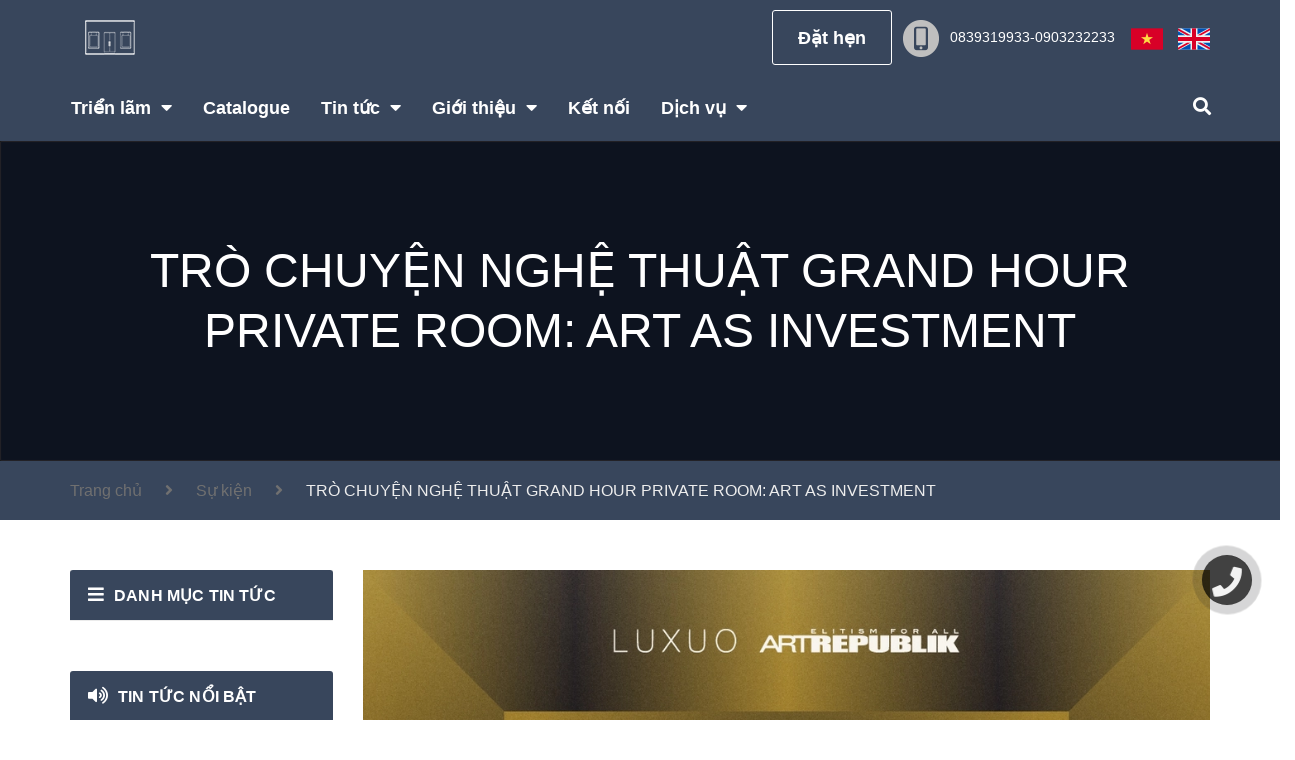

--- FILE ---
content_type: text/html; charset=utf-8
request_url: https://themuseartspace.com/tro-chuyen-nghe-thuat-grand-hour-private-room-art-as-investment
body_size: 17353
content:
<!DOCTYPE html>
<html lang="vi">
	<head>
		<meta charset="UTF-8" />
		<meta name="viewport" content="width=device-width, initial-scale=1, maximum-scale=1">			
		<title>
			TRÒ CHUYỆN NGHỆ THUẬT GRAND HOUR PRIVATE ROOM: ART AS INVESTMENT
			
			
			 The Muse Artspace			
		</title>
		<!-- ================= Page description ================== -->
		
		<meta name="description" content="Tại GRAND HOUR PRIVATE ROOM: Art as Investment, LUXUO Vietnam hân hạnh chào đón sự đồng hành của diễn giả Nikita Chu, diễn giả Ace Lê, diễn giả Phạm Phương Cúc - những gương mặt nổi bật và giàu kinh nghiệm trong lĩnh vực nghệ thuật. Diễn giả Nikita Chu – Chu Lan Nhi, là một nhà sưu tập nghệ thuật kín tiếng và chuyên">
		
		<!-- ================= Meta ================== -->
		<meta name="keywords" content="TRÒ CHUYỆN NGHỆ THUẬT GRAND HOUR PRIVATE ROOM: ART AS INVESTMENT, Sự kiện, mua tranh, nghệ thuật đương đại, phòng tranh, phòng trưng bày, sưu tầm tranh, tranh triển lãm, triển lãm, triển lãm nghệ thuật, triển lãm tranh,  The Muse Artspace, themuseartspace.com"/>		
		<link rel="canonical" href="https://themuseartspace.com/tro-chuyen-nghe-thuat-grand-hour-private-room-art-as-investment"/>
		<meta name='revisit-after' content='1 days' />

		
		<meta name="robots" content="noodp,index,follow" />
		
		<!-- ================= Favicon ================== -->
		
		<link rel="icon" href="//bizweb.dktcdn.net/100/444/884/themes/851912/assets/favicon.png?1764872799522" type="image/x-icon" />
		
		<!-- ================= Google Fonts ================== -->

		<!-- Facebook Open Graph meta tags -->
		

	<meta property="og:type" content="article">
	<meta property="og:title" content="TR&#210; CHUYỆN NGHỆ THUẬT GRAND HOUR PRIVATE ROOM: ART AS INVESTMENT">
  	
	
		<meta property="og:image" content="https://bizweb.dktcdn.net/thumb/grande/100/444/884/articles/413790970-799812312157089-4879364301578056806-n.jpg?v=1704522019977">
		<meta property="og:image:secure_url" content="https://bizweb.dktcdn.net/thumb/grande/100/444/884/articles/413790970-799812312157089-4879364301578056806-n.jpg?v=1704522019977">
	

<meta property="og:description" content="Tại GRAND HOUR PRIVATE ROOM: Art as Investment, LUXUO Vietnam hân hạnh chào đón sự đồng hành của diễn giả Nikita Chu, diễn giả Ace Lê, diễn giả Phạm Phương Cúc - những gương mặt nổi bật và giàu kinh nghiệm trong lĩnh vực nghệ thuật. Diễn giả Nikita Chu – Chu Lan Nhi, là một nhà sưu tập nghệ thuật kín tiếng và chuyên">
<meta property="og:url" content="https://themuseartspace.com/tro-chuyen-nghe-thuat-grand-hour-private-room-art-as-investment">
<meta property="og:site_name" content="The Muse Artspace">
		
<script type="application/ld+json">
        {
        "@context": "http://schema.org",
        "@type": "BreadcrumbList",
        "itemListElement": 
        [
            {
                "@type": "ListItem",
                "position": 1,
                "item": 
                {
                  "@id": "https://themuseartspace.com",
                  "name": "Trang chủ"
                }
            },
      
        
      
            {
                "@type": "ListItem",
                "position": 2,
                "item": 
                {
                  "@id": "https://themuseartspace.com/su-kien-1",
                  "name": "Sự kiện"
                }
            },
      {
                "@type": "ListItem",
                "position": 3,
                "item": 
                {
                  "@id": "https://themuseartspace.com/tro-chuyen-nghe-thuat-grand-hour-private-room-art-as-investment",
                  "name": "TRÒ CHUYỆN NGHỆ THUẬT GRAND HOUR PRIVATE ROOM: ART AS INVESTMENT"
                }
            }
      
      
      
      
    
        ]
        }
</script>

		<!-- Plugin CSS -->
		<script>
			var template = 'article';
		</script>
		<link rel="preload" as='style' type="text/css" href="//bizweb.dktcdn.net/100/444/884/themes/851912/assets/plugin.scss.css?1764872799522">
<link rel="preload" as='style' type="text/css" href="//bizweb.dktcdn.net/100/444/884/themes/851912/assets/base.scss.css?1764872799522">
<link rel="preload" as='style' type="text/css" href="//bizweb.dktcdn.net/100/444/884/themes/851912/assets/style.scss.css?1764872799522">
<link rel="preload" as='style' type="text/css" href="//bizweb.dktcdn.net/100/444/884/themes/851912/assets/module.scss.css?1764872799522">
<link rel="preload" as='style' type="text/css" href="//bizweb.dktcdn.net/100/444/884/themes/851912/assets/responsive.scss.css?1764872799522">
<!-- Plugin CSS -->			
<link href="//bizweb.dktcdn.net/100/444/884/themes/851912/assets/plugin.scss.css?1764872799522" rel="stylesheet" type="text/css" media="all" />
<!-- Build Main CSS -->								
<link href="//bizweb.dktcdn.net/100/444/884/themes/851912/assets/base.scss.css?1764872799522" rel="stylesheet" type="text/css" media="all" />		
<link href="//bizweb.dktcdn.net/100/444/884/themes/851912/assets/style.scss.css?1764872799522" rel="stylesheet" type="text/css" media="all" />		
<link href="//bizweb.dktcdn.net/100/444/884/themes/851912/assets/module.scss.css?1764872799522" rel="stylesheet" type="text/css" media="all" />
<link href="//bizweb.dktcdn.net/100/444/884/themes/851912/assets/responsive.scss.css?1764872799522" rel="stylesheet" type="text/css" media="all" />
		<link rel="preload" as="script" href="//bizweb.dktcdn.net/100/444/884/themes/851912/assets/jquery.min.js?1764872799522" />
<script src="//bizweb.dktcdn.net/100/444/884/themes/851912/assets/jquery.min.js?1764872799522" type="text/javascript"></script>
<!-- Bizweb javascript customer -->


		<script>
	var Bizweb = Bizweb || {};
	Bizweb.store = 'themuseart.mysapo.net';
	Bizweb.id = 444884;
	Bizweb.theme = {"id":851912,"name":"U.smart","role":"main"};
	Bizweb.template = 'article';
	if(!Bizweb.fbEventId)  Bizweb.fbEventId = 'xxxxxxxx-xxxx-4xxx-yxxx-xxxxxxxxxxxx'.replace(/[xy]/g, function (c) {
	var r = Math.random() * 16 | 0, v = c == 'x' ? r : (r & 0x3 | 0x8);
				return v.toString(16);
			});		
</script>
<script>
	(function () {
		function asyncLoad() {
			var urls = [];
			for (var i = 0; i < urls.length; i++) {
				var s = document.createElement('script');
				s.type = 'text/javascript';
				s.async = true;
				s.src = urls[i];
				var x = document.getElementsByTagName('script')[0];
				x.parentNode.insertBefore(s, x);
			}
		};
		window.attachEvent ? window.attachEvent('onload', asyncLoad) : window.addEventListener('load', asyncLoad, false);
	})();
</script>


<script>
	window.BizwebAnalytics = window.BizwebAnalytics || {};
	window.BizwebAnalytics.meta = window.BizwebAnalytics.meta || {};
	window.BizwebAnalytics.meta.currency = 'VND';
	window.BizwebAnalytics.tracking_url = '/s';

	var meta = {};
	
	meta.article = {"id": 3155201};
	
	
	for (var attr in meta) {
	window.BizwebAnalytics.meta[attr] = meta[attr];
	}
</script>

	
		<script src="/dist/js/stats.min.js?v=96f2ff2"></script>
	



<!-- Global site tag (gtag.js) - Google Analytics --> <script async src="https://www.googletagmanager.com/gtag/js?id=G-9J01GXZNQZ"></script> <script> window.dataLayer = window.dataLayer || []; function gtag(){dataLayer.push(arguments);} gtag('js', new Date()); gtag('config', 'G-9J01GXZNQZ'); </script>
<script>

	window.enabled_enhanced_ecommerce = false;

</script>






<script>
	var eventsListenerScript = document.createElement('script');
	eventsListenerScript.async = true;
	
	eventsListenerScript.src = "/dist/js/store_events_listener.min.js?v=1b795e9";
	
	document.getElementsByTagName('head')[0].appendChild(eventsListenerScript);
</script>







		

		<link rel="preconnect" href="https://fonts.googleapis.com">
		<link rel="preconnect" href="https://fonts.gstatic.com" crossorigin>
		<link href="https://fonts.googleapis.com/css2?family=Playfair+Display&display=swap" rel="stylesheet">

	</head>
	<body class="">
		<div class="opacity_menu"></div>
		<!-- Main content -->
		<!-- Menu mobile -->
<div id="mySidenav" class="sidenav menu_mobile hidden-md hidden-lg">
	<div class="top_menu_mobile">
		<a href="/" class="logo-wrapper close_menu">	
			<img src="//bizweb.dktcdn.net/100/444/884/themes/851912/assets/logo.png?1764872799522" alt="logo The Muse Artspace">
		</a>
	</div>
	<div class="content_memu_mb">
		<div class="link_list_mobile">
			<ul class="ct-mobile hidden">
				
			</ul>
			<ul class="ct-mobile">
				
				<li class="level0 level-top parent level_ico">
					<a href="/collections/all">Triển lãm</a>
					
					<i class="ti-plus hide_close"></i>
					<ul class="level0 sub-menu" style="display:none;">
						
						<li class="level1">
							<a href="/da-dien-ra"><span>Đã diễn ra</span></a>
							
						</li>
						
						<li class="level1">
							<a href="/dang-dien-ra"><span>Đang diễn ra</span></a>
							
						</li>
						
						<li class="level1">
							<a href="/sap-dien-ra"><span>Sắp diễn ra</span></a>
							
						</li>
						
					</ul>
					
				</li>
				
				<li class="level0 level-top parent level_ico">
					<a href="/bo-suu-tap-1">Catalogue</a>
					
				</li>
				
				<li class="level0 level-top parent level_ico">
					<a href="/blogs/all">Tin tức</a>
					
					<i class="ti-plus hide_close"></i>
					<ul class="level0 sub-menu" style="display:none;">
						
						<li class="level1">
							<a href="/tin-tuc-noi-bat"><span>Tin tức nổi bật</span></a>
							
						</li>
						
					</ul>
					
				</li>
				
				<li class="level0 level-top parent level_ico">
					<a href="http://www.themuseartspace.com/brochure-the-muse">Giới thiệu</a>
					
					<i class="ti-plus hide_close"></i>
					<ul class="level0 sub-menu" style="display:none;">
						
						<li class="level1">
							<a href="/ve-chung-toi"><span>Về chúng tôi</span></a>
							
						</li>
						
						<li class="level1">
							<a href="/khong-gian-nghe-thuat-the-muse"><span>Không gian</span></a>
							
						</li>
						
					</ul>
					
				</li>
				
				<li class="level0 level-top parent level_ico">
					<a href="#">Kết nối</a>
					
				</li>
				
				<li class="level0 level-top parent level_ico">
					<a href="/dich-vu">Dịch vụ</a>
					
					<i class="ti-plus hide_close"></i>
					<ul class="level0 sub-menu" style="display:none;">
						
						<li class="level1">
							<a href="https://themuseartspace.com/hoa-si-va-tac-pham"><span>Hoạ sĩ và Tác phẩm</span></a>
							
							<i class="ti-plus hide_close"></i>
							<ul class="level1 sub-menu" style="display:none;">
								
								<li class="level2">
									<a href="https://themuseartspace.com/trung-bay-cac-tac-pham-duoc-tuyen-chon-boi-giam-tuyen-van-vi"><span>Trưng bày các tác phẩm được tuyển chọn bởi Giám tuyển Vân Vi</span></a>
								</li>
								
								<li class="level2">
									<a href="https://themuseartspace.com/gioi-thieu-cac-hoa-si-duoc-truyen-chon-boi-giam-tuyen-van-vi"><span>Giới thiệu các hoạ sĩ được tuyển chọn bởi giám tuyển Vân Vi</span></a>
								</li>
								
								<li class="level2">
									<a href="https://themuseartspace.com/tranh-ve-theo-yeu-cau"><span>Tranh vẽ theo yêu cầu</span></a>
								</li>
								
							</ul>
							
						</li>
						
						<li class="level1">
							<a href="https://themuseartspace.com/to-chuc-su-kien-nghe-thuat"><span>Tổ chức sự kiện nghệ thuật</span></a>
							
						</li>
						
						<li class="level1">
							<a href="https://themuseartspace.com/art-tour-mot-chuyen-du-lich-nghe-thuat-dac-sac"><span>Art Tour</span></a>
							
						</li>
						
						<li class="level1">
							<a href="https://themuseartspace.com/nghien-cuu-thi-truong-kham-pha-nghe-thuat-qua-tu-van"><span>Nghiên cứu thị trường</span></a>
							
						</li>
						
						<li class="level1">
							<a href="https://themuseartspace.com/dia-diem-to-chuc-su-kien-va-trien-lam-nghe-thuat"><span>Địa điểm tổ chức sự kiện và triển lãm nghệ thuật</span></a>
							
						</li>
						
					</ul>
					
				</li>
				
			</ul>
		</div>
	</div>
</div>
<!-- End -->
<!-- HEADER NEW -->
<header class="header header_s">
	<div class="mid-header">
		<div class="container">
			<div class="row">
				<div class="content_header">
					
					<div class="header-main">



						<div class="col-lg-3 col-md-3 center_logo">
							<div class="logo logo_centers">
								
								<a href="/" class="logo-wrapper ">	
									<img src="//bizweb.dktcdn.net/100/444/884/themes/851912/assets/logo.png?1764872799522" alt="logo The Muse Artspace">
								</a>
								
							</div>
						</div>
						<div class="col-lg-9 col-md-9">
							<div class="topbar_header f-right">
	
	
	
	<ul class="menu_list">
		<li class="li_menu">
			<a class="btn btn-extra btn_lam_abc" href="https://www.facebook.com/themuseartspace" title="Đặt hẹn ">Đặt hẹn </a>
		</li>
		
		<li class="li_menu li_menu_abc">
			
			<img src="//bizweb.dktcdn.net/100/444/884/themes/851912/assets/phone_header.png?1764872799522" alt="The Muse Artspace"><a class="a_topright" href="tel:0839319933-0903232233">0839319933-0903232233</a>
			
		</li>
		
		<li class="li_menu hidden-sm hidden-xs">
			<a href="https://themuseartspace.com/">
				<img src="//bizweb.dktcdn.net/100/444/884/themes/851912/assets/vietnam.png?1764872799522" alt="The Muse Artspace">
			</a>
		</li>
		<li class="li_menu hidden-sm hidden-xs">
			<a href="https://themuseartspace.com/eng">
				<img src="//bizweb.dktcdn.net/100/444/884/themes/851912/assets/united-kingdom.png?1764872799522" alt="The Muse Artspace">
			</a>
		</li>
		
	</ul>
	
	<ul class="ngonngu hidden-lg hidden-md">
		<li class="li_menu">
			<a href="https://themuseartspace.com/">
				<img src="//bizweb.dktcdn.net/100/444/884/themes/851912/assets/vietnam.png?1764872799522" alt="The Muse Artspace">
			</a>
		</li>
		<li class="li_menu">
			<a href="https://themuseartspace.com/eng">
				<img src="//bizweb.dktcdn.net/100/444/884/themes/851912/assets/united-kingdom.png?1764872799522" alt="The Muse Artspace">
			</a>
		</li>
	</ul>
</div>
						</div>
					</div>
				</div>
			</div>
		</div>
		<div class="menu_search_mobi hidden-md hidden-lg">
			<div class="menu-bar-h nav-mobile-button hidden-md hidden-lg">
				<i class="fas fa-bars"></i>
			</div>
			<div class="search_mobile showsearchfromtop hidden-md hidden-lg">
				<div class="search_button_mobile">
					<button class="btn icon-fallback-text">
						<span class="fas fa-search" ></span> 
					</button>
				</div>
			</div>
			<div class="searchboxlager hidden-lg">
				<div class="searchfromtop">
					<form action="/search" method="get" autocomplete="off">
						<input type="text" class="form-control" maxlength="70" name="query" id="search" placeholder="Nhập từ khóa tìm kiếm và ấn enter ...">                           
						<input type="hidden" name="type" value="article">
					</form>
				</div>
			</div>
		</div>
		<div class="wrap_main hidden-xs hidden-sm">
	<div class="container">
		<div class="row">
			<div class="col-lg-8 col-md-8 col-sm-12 col-xs-12">
				<div class="bg-header-nav hidden-xs hidden-sm">
					<div>
						<div class= "row row-noGutter-2">
							<nav class="header-nav">
								<ul class="item_big">
									
									
									

									<li class="nav-item ">
										<a class="a-img" href="/collections/all">
											<span>Triển lãm</span><i class="fa fa-caret-down"></i>
										</a>
										<ul class="item_small hidden-sm hidden-xs">
											
											<li>
												<a href="/da-dien-ra" title="">Đã diễn ra </a>
												
											</li>
											
											<li>
												<a href="/dang-dien-ra" title="">Đang diễn ra </a>
												
											</li>
											
											<li>
												<a href="/sap-dien-ra" title="">Sắp diễn ra </a>
												
											</li>
											
										</ul>
									</li>

									
									
									
													
										<li class="nav-item ">				
										<a class="a-img" href="/bo-suu-tap-1">
											<span>Catalogue</span>
										</a>
									</li>
									
									
									
									

									<li class="nav-item ">
										<a class="a-img" href="/blogs/all">
											<span>Tin tức</span><i class="fa fa-caret-down"></i>
										</a>
										<ul class="item_small hidden-sm hidden-xs">
											
											<li>
												<a href="/tin-tuc-noi-bat" title="">Tin tức nổi bật </a>
												
											</li>
											
										</ul>
									</li>

									
									
									
									

									<li class="nav-item ">
										<a class="a-img" href="http://www.themuseartspace.com/brochure-the-muse">
											<span>Giới thiệu</span><i class="fa fa-caret-down"></i>
										</a>
										<ul class="item_small hidden-sm hidden-xs">
											
											<li>
												<a href="/ve-chung-toi" title="">Về chúng tôi </a>
												
											</li>
											
											<li>
												<a href="/khong-gian-nghe-thuat-the-muse" title="">Không gian </a>
												
											</li>
											
										</ul>
									</li>

									
									
									
													
										<li class="nav-item ">				
										<a class="a-img" href="#">
											<span>Kết nối</span>
										</a>
									</li>
									
									
									
									

									<li class="nav-item ">
										<a class="a-img" href="/dich-vu">
											<span>Dịch vụ</span><i class="fa fa-caret-down"></i>
										</a>
										<ul class="item_small hidden-sm hidden-xs">
											
											<li>
												<a href="https://themuseartspace.com/hoa-si-va-tac-pham" title="">Hoạ sĩ và Tác phẩm <i class="fa fa-caret-right"></i></a>
												
												<ul>
													
													<li>
														<a href="https://themuseartspace.com/trung-bay-cac-tac-pham-duoc-tuyen-chon-boi-giam-tuyen-van-vi" title="">Trưng bày các tác phẩm được tuyển chọn bởi Giám tuyển Vân Vi</a>
													</li>
													
													<li>
														<a href="https://themuseartspace.com/gioi-thieu-cac-hoa-si-duoc-truyen-chon-boi-giam-tuyen-van-vi" title="">Giới thiệu các hoạ sĩ được tuyển chọn bởi giám tuyển Vân Vi</a>
													</li>
													
													<li>
														<a href="https://themuseartspace.com/tranh-ve-theo-yeu-cau" title="">Tranh vẽ theo yêu cầu</a>
													</li>
													
												</ul>
												
											</li>
											
											<li>
												<a href="https://themuseartspace.com/to-chuc-su-kien-nghe-thuat" title="">Tổ chức sự kiện nghệ thuật </a>
												
											</li>
											
											<li>
												<a href="https://themuseartspace.com/art-tour-mot-chuyen-du-lich-nghe-thuat-dac-sac" title="">Art Tour </a>
												
											</li>
											
											<li>
												<a href="https://themuseartspace.com/nghien-cuu-thi-truong-kham-pha-nghe-thuat-qua-tu-van" title="">Nghiên cứu thị trường </a>
												
											</li>
											
											<li>
												<a href="https://themuseartspace.com/dia-diem-to-chuc-su-kien-va-trien-lam-nghe-thuat" title="">Địa điểm tổ chức sự kiện và triển lãm nghệ thuật </a>
												
											</li>
											
										</ul>
									</li>

									
									
								</ul>
							</nav>
						</div>
					</div>
				</div>
			</div>
			<div class="col-lg-4 col-md-4 col-sm-12 col-xs-12">
				<div class="header_search header_searchs search_new hidden-sm hidden-xs">
	<form action="/search" method="get" class="input-group search-bar" role="search">
		<input type="hidden" name="type" value="article">
		<input type="search" name="query" value="" placeholder="Tìm kiếm" class="input-group-field st-default-search-input search-text">
		<span class="input-group-btn">
			<button class="btn icon-fallback-text">
				<span class="fas fa-search" ></span> 
			</button>
		</span>
	</form>
</div>
			</div>
		</div>
	</div>
</div>
	</div>
</header>

<!-- END HEADER NEW -->

		<!-- Bizweb javascript -->
		<script>
	window.Bizweb||(window.Bizweb={}),Bizweb.mediaDomainName="//bizweb.dktcdn.net/",Bizweb.each=function(a,b){for(var c=0;c<a.length;c++)b(a[c],c)},Bizweb.getClass=function(a){return Object.prototype.toString.call(a).slice(8,-1)},Bizweb.map=function(a,b){for(var c=[],d=0;d<a.length;d++)c.push(b(a[d],d));return c},Bizweb.arrayContains=function(a,b){for(var c=0;c<a.length;c++)if(a[c]==b)return!0;return!1},Bizweb.distinct=function(a){for(var b=[],c=0;c<a.length;c++)Bizweb.arrayContains(b,a[c])||b.push(a[c]);return b},Bizweb.getUrlParameter=function(a){var b=RegExp("[?&]"+a+"=([^&]*)").exec(window.location.search);return b&&decodeURIComponent(b[1].replace(/\+/g," "))},Bizweb.uniq=function(a){for(var b=[],c=0;c<a.length;c++)Bizweb.arrayIncludes(b,a[c])||b.push(a[c]);return b},Bizweb.arrayIncludes=function(a,b){for(var c=0;c<a.length;c++)if(a[c]==b)return!0;return!1},Bizweb.Product=function(){function a(a){if("undefined"!=typeof a)for(property in a)this[property]=a[property]}return a.prototype.optionNames=function(){return"Array"==Bizweb.getClass(this.options)?this.options:[]},a.prototype.optionValues=function(a){if("undefined"==typeof this.variants)return null;var b=Bizweb.map(this.variants,function(b){var c="option"+(a+1);return"undefined"==typeof b[c]?null:b[c]});return null==b[0]?null:Bizweb.distinct(b)},a.prototype.getVariant=function(a){var b=null;return a.length!=this.options.length?null:(Bizweb.each(this.variants,function(c){for(var d=!0,e=0;e<a.length;e++){var f="option"+(e+1);c[f]!=a[e]&&(d=!1)}if(d)return void(b=c)}),b)},a.prototype.getVariantById=function(a){for(var b=0;b<this.variants.length;b++){var c=this.variants[b];if(c.id==a)return c}return null},a.name="Product",a}(),Bizweb.money_format=" VND",Bizweb.formatMoney=function(a,b){function f(a,b,c,d){if("undefined"==typeof b&&(b=2),"undefined"==typeof c&&(c="."),"undefined"==typeof d&&(d=","),"undefined"==typeof a||null==a)return 0;a=a.toFixed(b);var e=a.split("."),f=e[0].replace(/(\d)(?=(\d\d\d)+(?!\d))/g,"$1"+c),g=e[1]?d+e[1]:"";return f+g}"string"==typeof a&&(a=a.replace(/\./g,""),a=a.replace(/\,/g,""));var c="",d=/\{\{\s*(\w+)\s*\}\}/,e=b||this.money_format;switch(e.match(d)[1]){case"amount":c=f(a,2);break;case"amount_no_decimals":c=f(a,0);break;case"amount_with_comma_separator":c=f(a,2,".",",");break;case"amount_no_decimals_with_comma_separator":c=f(a,0,".",",")}return e.replace(d,c)},Bizweb.OptionSelectors=function(){function a(a,b){return this.selectorDivClass="selector-wrapper",this.selectorClass="single-option-selector",this.variantIdFieldIdSuffix="-variant-id",this.variantIdField=null,this.selectors=[],this.domIdPrefix=a,this.product=new Bizweb.Product(b.product),"undefined"!=typeof b.onVariantSelected?this.onVariantSelected=b.onVariantSelected:this.onVariantSelected=function(){},this.replaceSelector(a),this.initDropdown(),!0}return a.prototype.replaceSelector=function(a){var b=document.getElementById(a),c=b.parentNode;Bizweb.each(this.buildSelectors(),function(a){c.insertBefore(a,b)}),b.style.display="none",this.variantIdField=b},a.prototype.buildSelectors=function(){for(var a=0;a<this.product.optionNames().length;a++){var b=new Bizweb.SingleOptionSelector(this,a,this.product.optionNames()[a],this.product.optionValues(a));b.element.disabled=!1,this.selectors.push(b)}var c=this.selectorDivClass,d=this.product.optionNames(),e=Bizweb.map(this.selectors,function(a){var b=document.createElement("div");if(b.setAttribute("class",c),d.length>1){var e=document.createElement("label");e.htmlFor=a.element.id,e.innerHTML=a.name,b.appendChild(e)}return b.appendChild(a.element),b});return e},a.prototype.initDropdown=function(){var a={initialLoad:!0},b=this.selectVariantFromDropdown(a);if(!b){var c=this;setTimeout(function(){c.selectVariantFromParams(a)||c.selectors[0].element.onchange(a)})}},a.prototype.selectVariantFromDropdown=function(a){var b=document.getElementById(this.domIdPrefix).querySelector("[selected]");return!!b&&this.selectVariant(b.value,a)},a.prototype.selectVariantFromParams=function(a){var b=Bizweb.getUrlParameter("variantid");return null==b&&(b=Bizweb.getUrlParameter("variantId")),this.selectVariant(b,a)},a.prototype.selectVariant=function(a,b){var c=this.product.getVariantById(a);if(null==c)return!1;for(var d=0;d<this.selectors.length;d++){var e=this.selectors[d].element,f=e.getAttribute("data-option"),g=c[f];null!=g&&this.optionExistInSelect(e,g)&&(e.value=g)}return"undefined"!=typeof jQuery?jQuery(this.selectors[0].element).trigger("change",b):this.selectors[0].element.onchange(b),!0},a.prototype.optionExistInSelect=function(a,b){for(var c=0;c<a.options.length;c++)if(a.options[c].value==b)return!0},a.prototype.updateSelectors=function(a,b){var c=this.selectedValues(),d=this.product.getVariant(c);d?(this.variantIdField.disabled=!1,this.variantIdField.value=d.id):this.variantIdField.disabled=!0,this.onVariantSelected(d,this,b),null!=this.historyState&&this.historyState.onVariantChange(d,this,b)},a.prototype.selectedValues=function(){for(var a=[],b=0;b<this.selectors.length;b++){var c=this.selectors[b].element.value;a.push(c)}return a},a.name="OptionSelectors",a}(),Bizweb.SingleOptionSelector=function(a,b,c,d){this.multiSelector=a,this.values=d,this.index=b,this.name=c,this.element=document.createElement("select");for(var e=0;e<d.length;e++){var f=document.createElement("option");f.value=d[e],f.innerHTML=d[e],this.element.appendChild(f)}return this.element.setAttribute("class",this.multiSelector.selectorClass),this.element.setAttribute("data-option","option"+(b+1)),this.element.id=a.domIdPrefix+"-option-"+b,this.element.onchange=function(c,d){d=d||{},a.updateSelectors(b,d)},!0},Bizweb.Image={preload:function(a,b){for(var c=0;c<a.length;c++){var d=a[c];this.loadImage(this.getSizedImageUrl(d,b))}},loadImage:function(a){(new Image).src=a},switchImage:function(a,b,c){if(a&&b){var d=this.imageSize(b.src),e=this.getSizedImageUrl(a.src,d);c?c(e,a,b):b.src=e}},imageSize:function(a){var b=a.match(/thumb\/(1024x1024|2048x2048|pico|icon|thumb|small|compact|medium|large|grande)\//);return null!=b?b[1]:null},getSizedImageUrl:function(a,b){if(null==b)return a;if("master"==b)return this.removeProtocol(a);var c=a.match(/\.(jpg|jpeg|gif|png|bmp|bitmap|tiff|tif)(\?v=\d+)?$/i);if(null!=c){var d=Bizweb.mediaDomainName+"thumb/"+b+"/";return this.removeProtocol(a).replace(Bizweb.mediaDomainName,d).split("?")[0]}return null},removeProtocol:function(a){return a.replace(/http(s)?:/,"")}};
	function floatToString(t, r) { var e = t.toFixed(r).toString(); return e.match(/^\.\d+/) ? "0" + e : e } function attributeToString(t) { return "string" != typeof t && (t += "", "undefined" === t && (t = "")), jQuery.trim(t) } "undefined" == typeof Bizweb && (Bizweb = {}); Bizweb.mediaDomainName = "//bizweb.dktcdn.net/"; Bizweb.money_format = "$", Bizweb.onError = function(XMLHttpRequest, textStatus) { var data = eval("(" + XMLHttpRequest.responseText + ")"); alert(data.message ? data.message + "(" + data.status + "): " + data.description : "Error : " + Bizweb.fullMessagesFromErrors(data).join("; ") + ".") }, Bizweb.fullMessagesFromErrors = function(t) { var r = []; return jQuery.each(t, function(t, e) { jQuery.each(e, function(e, o) { r.push(t + " " + o) }) }), r }, Bizweb.onCartUpdate = function(t) { alert("There are now " + t.item_count + " items in the cart.") }, Bizweb.onCartShippingRatesUpdate = function(t, r) { var e = ""; r.zip && (e += r.zip + ", "), r.province && (e += r.province + ", "), e += r.country, alert("There are " + t.length + " shipping rates available for " + e + ", starting at " + Bizweb.formatMoney(t[0].price) + ".") }, Bizweb.onItemAdded = function(t) { alert(t.title + " was added to your shopping cart.") }, Bizweb.onProduct = function(t) { alert("Received everything we ever wanted to know about " + t.title) }, Bizweb.formatMoney = function(amount, moneyFormat) { function getDefault(value, defaultValue) { if (typeof value == "undefined") return defaultValue; return value; } function formatMoney(amount, decimal, thousandSeperate, decimalSeperate) { decimal = getDefault(decimal, 2); thousandSeperate = getDefault(thousandSeperate, ","); decimalSeperate = getDefault(decimalSeperate, "."); if (isNaN(amount) || null == amount) return 0; amount = amount.toFixed(decimal); var amountParts = amount.split("."); var integer = amountParts[0].replace(/(\d)(?=(\d\d\d)+(?!\d))/g, "$1" + thousandSeperate); var decimal = amountParts[1] ? decimalSeperate + amountParts[1] : ""; return integer + decimal; } if (typeof amount == "string") { amount = amount.replace(".", ""); amount = amount.replace(",", ""); } var result = ""; var moneyRegex = /\{\{\s*(\w+)\s*\}\}/; moneyFormat = moneyFormat || this.money_format; switch (moneyFormat.match(moneyRegex)[1]) { case "amount": result = formatMoney(amount, 2); break; case "amount_no_decimals": result = formatMoney(amount, 0); break; case "amount_with_comma_separator": result = formatMoney(amount, 2, ".", ","); break; case "amount_no_decimals_with_comma_separator": result = formatMoney(amount, 0, ".", ",") } return moneyFormat.replace(moneyRegex, result) }, Bizweb.resizeImage = function(t, r) { try { if ("original" == r) return t; var thumbDomain = Bizweb.mediaDomainName + "thumb/" + r + "/"; return t.replace(Bizweb.mediaDomainName, thumbDomain).split('?')[0]; } catch (o) { return t } }, Bizweb.addItem = function(t, r, e) { var r = r || 1, o = { type: "POST", url: "/cart/add.js", data: "quantity=" + r + "&VariantId=" + t, dataType: "json", success: function(t) { "function" == typeof e ? e(t) : Bizweb.onItemAdded(t) }, error: function(t, r) { Bizweb.onError(t, r) } }; jQuery.ajax(o) }, Bizweb.addItemFromForm = function(t, r) { var e = { type: "POST", url: "/cart/add.js", data: jQuery("#" + t).serialize(), dataType: "json", success: function(t) { "function" == typeof r ? r(t) : Bizweb.onItemAdded(t) }, error: function(t, r) { Bizweb.onError(t, r) } }; jQuery.ajax(e) }, Bizweb.getCart = function(t) { jQuery.getJSON("/cart.js", function(r) { "function" == typeof t ? t(r) : Bizweb.onCartUpdate(r) }) }, Bizweb.pollForCartShippingRatesForDestination = function(t, r, e) { e = e || Bizweb.onError; var o = function() { jQuery.ajax("/cart/async_shipping_rates", { dataType: "json", success: function(e, n, a) { 200 === a.status ? "function" == typeof r ? r(e.shipping_rates, t) : Bizweb.onCartShippingRatesUpdate(e.shipping_rates, t) : setTimeout(o, 500) }, error: e }) }; return o }, Bizweb.getCartShippingRatesForDestination = function(t, r, e) { e = e || Bizweb.onError; var o = { type: "POST", url: "/cart/prepare_shipping_rates", data: Bizweb.param({ shipping_address: t }), success: Bizweb.pollForCartShippingRatesForDestination(t, r, e), error: e }; jQuery.ajax(o) }, Bizweb.getProduct = function(t, r) { jQuery.getJSON("/products/" + t + ".js", function(t) { "function" == typeof r ? r(t) : Bizweb.onProduct(t) }) }, Bizweb.changeItem = function(t, r, e) { var o = { type: "POST", url: "/cart/change.js", data: "quantity=" + r + "&variantId=" + t, dataType: "json", success: function(t) { "function" == typeof e ? e(t) : Bizweb.onCartUpdate(t) }, error: function(t, r) { Bizweb.onError(t, r) } }; jQuery.ajax(o) }, Bizweb.removeItem = function(t, r) { var e = { type: "POST", url: "/cart/change.js", data: "quantity=0&variantId=" + t, dataType: "json", success: function(t) { "function" == typeof r ? r(t) : Bizweb.onCartUpdate(t) }, error: function(t, r) { Bizweb.onError(t, r) } }; jQuery.ajax(e) }, Bizweb.clear = function(t) { var r = { type: "POST", url: "/cart/clear.js", data: "", dataType: "json", success: function(r) { "function" == typeof t ? t(r) : Bizweb.onCartUpdate(r) }, error: function(t, r) { Bizweb.onError(t, r) } }; jQuery.ajax(r) }, Bizweb.updateCartFromForm = function(t, r) { var e = { type: "POST", url: "/cart/update.js", data: jQuery("#" + t).serialize(), dataType: "json", success: function(t) { "function" == typeof r ? r(t) : Bizweb.onCartUpdate(t) }, error: function(t, r) { Bizweb.onError(t, r) } }; jQuery.ajax(e) }, Bizweb.updateCartAttributes = function(t, r) { var e = ""; jQuery.isArray(t) ? jQuery.each(t, function(t, r) { var o = attributeToString(r.key); "" !== o && (e += "attributes[" + o + "]=" + attributeToString(r.value) + "&") }) : "object" == typeof t && null !== t && jQuery.each(t, function(t, r) { e += "attributes[" + attributeToString(t) + "]=" + attributeToString(r) + "&" }); var o = { type: "POST", url: "/cart/update.js", data: e, dataType: "json", success: function(t) { "function" == typeof r ? r(t) : Bizweb.onCartUpdate(t) }, error: function(t, r) { Bizweb.onError(t, r) } }; jQuery.ajax(o) }, Bizweb.updateCartNote = function(t, r) { var e = { type: "POST", url: "/cart/update.js", data: "note=" + attributeToString(t), dataType: "json", success: function(t) { "function" == typeof r ? r(t) : Bizweb.onCartUpdate(t) }, error: function(t, r) { Bizweb.onError(t, r) } }; jQuery.ajax(e) }, jQuery.fn.jquery >= "1.4" ? Bizweb.param = jQuery.param : (Bizweb.param = function(t) { var r = [], e = function(t, e) { e = jQuery.isFunction(e) ? e() : e, r[r.length] = encodeURIComponent(t) + "=" + encodeURIComponent(e) }; if (jQuery.isArray(t) || t.jquery) jQuery.each(t, function() { e(this.name, this.value) }); else for (var o in t) Bizweb.buildParams(o, t[o], e); return r.join("&").replace(/%20/g, "+") }, Bizweb.buildParams = function(t, r, e) { jQuery.isArray(r) && r.length ? jQuery.each(r, function(r, o) { rbracket.test(t) ? e(t, o) : Bizweb.buildParams(t + "[" + ("object" == typeof o || jQuery.isArray(o) ? r : "") + "]", o, e) }) : null != r && "object" == typeof r ? Bizweb.isEmptyObject(r) ? e(t, "") : jQuery.each(r, function(r, o) { Bizweb.buildParams(t + "[" + r + "]", o, e) }) : e(t, r) }, Bizweb.isEmptyObject = function(t) { for (var r in t) return !1; return !0 });
</script>
		<div class="breadcrumb_background">
	<div class="title_full">
		<div class="container a-center">
			<p class="title_page">TRÒ CHUYỆN NGHỆ THUẬT GRAND HOUR PRIVATE ROOM: ART AS INVESTMENT</p>
		</div>
	</div>
</div>
<section class="bread-crumb w_100 f-left">
	<span class="crumb-border"></span>
	<div class="container">
		<div class="row">
			<div class="col-xs-12 a-left">
				<ul class="breadcrumb">					
					<li class="home">
						<a  href="/" ><span >Trang chủ</span></a>						
						<span class="mr_lr">&nbsp;<i class="fa fa-angle-right"></i>&nbsp;</span>
					</li>
					
					<li >
						<a  href="/su-kien-1"><span >Sự kiện</span></a>	
						<span class="mr_lr">&nbsp;<i class="fa fa-angle-right"></i>&nbsp;</span>
					</li>
					<li><strong><span >TRÒ CHUYỆN NGHỆ THUẬT GRAND HOUR PRIVATE ROOM: ART AS INVESTMENT</span></strong></li>
					
				</ul>
			</div>
		</div>
	</div>
</section>
<div class="container article-wraper" itemscope itemtype="https://schema.org/Article">
	<meta itemprop="mainEntityOfPage" content="/tro-chuyen-nghe-thuat-grand-hour-private-room-art-as-investment">
	<meta itemprop="description" content="">
	<meta itemprop="author" content="Hà Trang">
	<meta itemprop="headline" content="TRÒ CHUYỆN NGHỆ THUẬT GRAND HOUR PRIVATE ROOM: ART AS INVESTMENT">
	<meta itemprop="image" content="https:https://bizweb.dktcdn.net/100/444/884/articles/413790970-799812312157089-4879364301578056806-n.jpg?v=1704522019977">
	<meta itemprop="datePublished" content="06-01-2024">
	<meta itemprop="dateModified" content="06-01-2024">
	<div itemprop="publisher" itemscope itemtype="https://schema.org/Organization">
		<div itemprop="logo" itemscope itemtype="https://schema.org/ImageObject">
			<img class="hidden" src="//bizweb.dktcdn.net/100/444/884/themes/851912/assets/logo.png?1764872799522" alt="The Muse Artspace"/>
			<meta itemprop="url" content="https://bizweb.dktcdn.net/100/444/884/themes/851912/assets/logo.png?1764872799522">
			<meta itemprop="width" content="400">
			<meta itemprop="height" content="60">
		</div>
		<meta itemprop="name" content="The Muse Artspace">
	</div>
	<div class="row">
		<div class="right-content margin-bottom-fix margin-bottom-50-article col-md-9 col-md-push-3 col-sm-12 col-xs-12 margin-top-0">					
			<article class="article-main content_all">
				<div class="row">
					<div class="col-lg-12">
						<div class="article-details margin-bottom-0">
							<div class="article-image">
								
								<span>
									<picture>
										<source media="(max-width: 480px)" srcset="//bizweb.dktcdn.net/thumb/large/100/444/884/articles/413790970-799812312157089-4879364301578056806-n.jpg?v=1704522019977">
										<source media="(min-width: 481px) and (max-width: 767px)" srcset="//bizweb.dktcdn.net/thumb/grande/100/444/884/articles/413790970-799812312157089-4879364301578056806-n.jpg?v=1704522019977">
										<source media="(min-width: 768px) and (max-width: 1023px)" srcset="//bizweb.dktcdn.net/thumb/1024x1024/100/444/884/articles/413790970-799812312157089-4879364301578056806-n.jpg?v=1704522019977">
										<source media="(min-width: 1024px) and (max-width: 1199px)" srcset="//bizweb.dktcdn.net/thumb/1024x1024/100/444/884/articles/413790970-799812312157089-4879364301578056806-n.jpg?v=1704522019977">
										<source media="(min-width: 1200px)" srcset="//bizweb.dktcdn.net/thumb/1024x1024/100/444/884/articles/413790970-799812312157089-4879364301578056806-n.jpg?v=1704522019977">
										<img class="img-fluid" src="https://bizweb.dktcdn.net/100/444/884/articles/413790970-799812312157089-4879364301578056806-n.jpg?v=1704522019977" title="TRÒ CHUYỆN NGHỆ THUẬT GRAND HOUR PRIVATE ROOM: ART AS INVESTMENT" alt="TRÒ CHUYỆN NGHỆ THUẬT GRAND HOUR PRIVATE ROOM: ART AS INVESTMENT">
									</picture>
								</span>
								
							</div>
							<h1 class="article-title"><span>TRÒ CHUYỆN NGHỆ THUẬT GRAND HOUR PRIVATE ROOM: ART AS INVESTMENT</span></h1>
							<div class="date">
								<span class="post-times">
									<i class="far fa-user"></i>	Bởi Hà Trang
								</span>
								<span class="post-times short_time padding-left-10">
									<i class="far fa-clock"></i> 06/01/2024
								</span>
							</div>
							<div class="article-content">
								<div class="rte">
									<p dir="ltr" style="text-align: justify;"><span style="font-size:16px;">Tại GRAND HOUR PRIVATE ROOM: Art as Investment, LUXUO Vietnam hân hạnh chào đón sự đồng hành của diễn giả Nikita Chu, diễn giả Ace Lê, diễn giả Phạm Phương Cúc - những gương mặt nổi bật và giàu kinh nghiệm trong lĩnh vực <a href="https://themuseartspace.com/" target="_blank">nghệ thuật</a>.</span></p>
<p dir="ltr" style="text-align: justify;"><span style="font-size:16px;">Diễn giả Nikita Chu – Chu Lan Nhi, là một <a href="https://themuseartspace.com/" target="_blank">nhà sưu tập nghệ thuật</a> kín tiếng và chuyên gia cố vấn thời trang có sức ảnh hưởng. Cô là Giám đốc Điều hành (CEO) của LLC Nikita Chu tại Việt Nam, hướng tới đa dạng khách hàng từ cá nhân đến tổ chức, hỗ trợ họ định hình phong cách chuyên nghiệp, không chỉ cố vấn về thời trang mà còn về phong thái, mỹ cảm và phong cách sống.&nbsp;</span></p>
<p dir="ltr" style="text-align: justify;"><span style="font-size:16px;">Hiện nay, ngoài công việc là một chuyên gia cố vấn hình ảnh, chị Nikita còn là nhà sáng lập The Chu Foundation – một tổ chức chuyên về <a href="https://themuseartspace.com/" target="_blank">nghệ thuật</a> cao cấp, và gần đây, cô chính thức đảm nhận vai trò Editor in Chief của Luxuo Legacy.&nbsp;</span></p>
<p dir="ltr" style="text-align: justify;"><span style="font-size:16px;">Diễn giả Ace Lê – giám tuyển và nhà nghiên cứu <a href="https://themuseartspace.com/" target="_blank">nghệ thuật</a> Việt. Sau khi tốt nghiệp Cử nhân Quản trị Kinh doanh tại Đại học Quốc gia Singapore, anh nhận bằng Thạc sỹ về Nghiên cứu Bảo tàng và Thực hành Giám tuyển, và Thạc sỹ về Báo chí và Truyền Thông, tại Đại học Công nghệ Nanyang (NTU). Trở về Việt Nam, Ace Lê sáng lập Lân Tinh Foundation – một tổ chức phi lợi nhuận với mục tiêu nghiên cứu, lưu trữ và <a href="https://themuseartspace.com/" target="_blank">triển lãm nghệ thuật</a> Việt Nam giai đoạn hiện đại và đương đại. Anh còn là thành viên Ban Cố vấn của Kho Dữ liệu Nghệ thuật Đương đại Việt Nam (VCAD) và Trung tâm Nghệ thuật Đương đại Vincom (VCCA).&nbsp;</span></p>
<p dir="ltr" style="text-align: justify;"><span style="font-size:16px;"><img height="526" src="https://lh7-us.googleusercontent.com/Cly6HYQ5SV64YUm_hAle4OUKh3HubhFmBilRBvFxts8UdwiYnIkm38pB98OC94a9ZCMjBQsUmldDxAqeuMVIOtWYvzlJZoqx2c64gfSlssCSMWTBzPNifkylcGHEOmNCwumy_ES_ZcUK9La2pZIkDS8" width="526" /></span></p>
<p dir="ltr" style="text-align: justify;"><span style="font-size:14px;">(Hình ảnh sự kiện, nguồn ảnh từ trang facebook Art Republik Vietnam)</span></p>
<p dir="ltr" style="text-align: justify;"><span style="font-size:16px;">Đặc biệt, Ace Lê là Giám đốc Điều hành đầu tiên tại thị trường Việt Nam của <a href="https://themuseartspace.com/" target="_blank">nhà đấu giá nghệ thuật</a> Sotheby's, được công chúng yêu <a href="https://themuseartspace.com/" target="_blank">nghệ thuật</a> biết đến nhiều nhất qua các <a href="https://themuseartspace.com/" target="_blank">triển lãm nghệ thuật</a> quy mô lớn – “Hồn Xưa Bến Lạ | Timeless Souls: Beyond the Voyage” và "Mộng Viễn Đông | The Faraway East: of Dreams and Pursuits”.</span></p>
<p dir="ltr" style="text-align: justify;"><span style="font-size:16px;">Diễn giả Phạm Phương Cúc – người sáng lập và chủ sở hữu của CÚC Gallery. Sau khi tốt nghiệp đại học tại Hoa Kỳ vào năm 2011, cô trở về Việt Nam và thành lập CÚC Gallery vào năm 2012. Là một trong những người thuộc thế hệ 9x dám “bơi ngược dòng” để hòa mình vào một dòng chảy khác, Phạm Phương Cúc đã dẫn dắt CÚC Gallery trở thành một trong những <a href="https://themuseartspace.com/" target="_blank">phòng trưng bày nghệ thuật đương đại</a> hàng đầu ở Việt Nam.&nbsp;</span></p>
<p dir="ltr" style="text-align: justify;"><span style="font-size:16px;">Với chủ đề “Art as Investment”, các diễn giả sẽ mang đến những góc nhìn chuyên môn cũng như kinh nghiệm, quan điểm của họ về hình thức đầu tư, các xu hướng, thách thức và cơ hội trong lĩnh vực <a href="https://themuseartspace.com/" target="_blank">nghệ thuật</a>. Đồng thời, sự kiện GRAND HOUR PRIVATE ROOM – Business of Luxury Vietnam 2023 hứa hẹn sẽ khai mở những chủ đề thảo luận được cộng đồng đam mê sưu tập và kinh doanh nghệ thuật quan tâm nhất hiện nay.&nbsp;</span></p>
<p dir="ltr" style="text-align: justify;"><strong><span style="font-size:16px;">*THÔNG TIN VÉ:</span></strong></p>
<p dir="ltr" style="text-align: justify;"><span style="font-size:16px;">- Giá vé: 1.200.000đ</span></p>
<p dir="ltr" style="text-align: justify;"><span style="font-size:16px;">- Vé bao gồm: Tham dự Talkshow, 01 Ấn phẩm Art Republik, Voucher free 01 drink tại Ô Art Bar</span></p>
<p dir="ltr" style="text-align: justify;"><span style="font-size:16px;">* GRAND HOUR PRIVATE ROOM: Art as Investment sẽ diễn ra duy nhất vào ngày 3 tháng 1 năm 2024, trong khoảng thời gian từ 18:30 – 21:00, tại Gamuda Land Office – Tầng 15, Tòa The Mett Tower, TP. Thủ Đức.&nbsp;</span></p>
<p dir="ltr" style="text-align: justify;">&nbsp;</p>
<p dir="ltr" style="text-align: justify;"><span style="font-size:14px;">Nguồn tin sự kiện tại: <a href="https://www.facebook.com/ArtRepubikVietnam/posts/pfbid0Haz36LGUiH4wFNr1ASpFhjQMbyNrZLnLE9fhyeLzoCwbDs349z6ByMNrwtSF65jCl">TRÒ CHUYỆN GRAND HOUR PRIVATE ROOM: ART AS INVESTMENT</a></span></p>
								</div>
							</div>
						</div>
					</div>
					<div class="col-xs-12">
						<div class="row row-noGutter tag-share">
							
							<div class="col-xs-12 col-sm-6 tag_article">
								<b>TAGS:</b>
								
								<a href="/blogs/all/tagged/mua-tranh">mua tranh</a>, 			
								
								<a href="/blogs/all/tagged/nghe-thuat-duong-dai">nghệ thuật đương đại</a>, 			
								
								<a href="/blogs/all/tagged/phong-tranh">phòng tranh</a>, 			
								
								<a href="/blogs/all/tagged/phong-trung-bay">phòng trưng bày</a>, 			
								
								<a href="/blogs/all/tagged/suu-tam-tranh">sưu tầm tranh</a>, 			
								
								<a href="/blogs/all/tagged/tranh-trien-lam">tranh triển lãm</a>, 			
								
								<a href="/blogs/all/tagged/trien-lam">triển lãm</a>, 			
								
								<a href="/blogs/all/tagged/trien-lam-nghe-thuat">triển lãm nghệ thuật</a>, 			
								
								<a href="/blogs/all/tagged/trien-lam-tranh">triển lãm tranh</a>			
								
							</div>
							
							
							<div class="col-xs-12 col-sm-6 no-padding">
								<div class="social-sharing f-right">
									
  
  



<div class="social-media" data-permalink="https://themuseartspace.com/tro-chuyen-nghe-thuat-grand-hour-private-room-art-as-investment">
	<label style="display: inline-block;">Chia sẻ: </label>
	
	<a target="_blank" href="//www.facebook.com/sharer.php?u=https://themuseartspace.com/tro-chuyen-nghe-thuat-grand-hour-private-room-art-as-investment" class="share-facebook" title="Chia sẻ lên Facebook">
		<i class="fab fa-facebook-f"></i>
	</a>
	
	
	<a target="_blank" href="//twitter.com/share?text=TRÒCHUYỆNNGHỆTHUẬTGRANDHOURPRIVATEROOM:ARTASINVESTMENT&amp;url=https://themuseartspace.com/tro-chuyen-nghe-thuat-grand-hour-private-room-art-as-investment" class="share-twitter" title="Chia sẻ lên Twitter">
		<i class="fab fa-twitter"></i>
	</a>
	
	
	<a target="_blank" href="//plus.google.com/share?url=https://themuseartspace.com/tro-chuyen-nghe-thuat-grand-hour-private-room-art-as-investment" class="share-google" title="+1">
		<i class="fab fa-google-plus-g"></i>
	</a>
	
</div>
								</div>
							</div>
							
						</div>
					</div>
					<!-- BÌNH LUẬN TIN TỨC -->
					
					<!-- END BÌNH LUẬN TIN TỨC -->
				</div>				
			</article>
		</div>
		
		<aside class="blog_left_base left left-content col-md-3 col-md-pull-9 col-sm-12 col-xs-12">
			
<aside class="aside-item sidebar-category collection-category dmsp margin-right-0">
	<div class="aside-title aside_title_dmsp">
		<h2 class="title-head margin-top-0"><i class="fas fa-bars"></i>DANH MỤC TIN TỨC</h2>
	</div>
	<div class="aside-contentss">
		<nav class="nav-category navbar-toggleable-md"> 
			<ul class="nav navbar-pills">
				
			</ul>
		</nav>
	</div>
</aside>


<div class="blog-aside aside-item blog-aside-article">
	<div >
		<div class="aside-title-article aside-title aside_title_dmsp">
			<h2 class="title-head"><i class="fas fa-volume-up fa"></i><a class="a_hover" href="/tin-tuc-noi-bat" title="Tin tức nổi bật">Tin tức nổi bật</a></h2>
		</div>
		<div class="aside-content-article">
			<div class="blog-list blog-image-list">
				
				<div class="loop-blog">
					<div class="thumb-left">
						<a href="/exhibition-of-compact-landscape-painting-the-far-horizon">
							
							<img class="lazyload" src="[data-uri]"  data-src="//bizweb.dktcdn.net/thumb/small/100/444/884/articles/204cec514f40e51ebc51-5d8bdb10-1033-48e2-b731-765fd47f42e5.jpg?v=1706708229587" style="max-width:100%;" class="img-responsive" title="Exhibition of compact landscape painting “The Far Horizon”" alt="Exhibition of compact landscape painting “The Far Horizon”">
							
						</a>
					</div>
					<div class="name-right">
						<h3><a href="/exhibition-of-compact-landscape-painting-the-far-horizon" title="Exhibition of compact landscape painting “The Far Horizon”">Exhibition of compact landscape painting “The Far Horizon”</a></h3>
						<span class="short_time">
							31/01/2024
						</span>
					</div>
				</div>
				
				<div class="loop-blog">
					<div class="thumb-left">
						<a href="/trien-lam-tranh-phia-xa-la-duong-chan-troi">
							
							<img class="lazyload" src="[data-uri]"  data-src="//bizweb.dktcdn.net/thumb/small/100/444/884/articles/204cec514f40e51ebc51.jpg?v=1706505109303" style="max-width:100%;" class="img-responsive" title="TRIỂN LÃM TRANH “PHÍA XA LÀ ĐƯỜNG CHÂN TRỜI”" alt="TRIỂN LÃM TRANH “PHÍA XA LÀ ĐƯỜNG CHÂN TRỜI”">
							
						</a>
					</div>
					<div class="name-right">
						<h3><a href="/trien-lam-tranh-phia-xa-la-duong-chan-troi" title="TRIỂN LÃM TRANH “PHÍA XA LÀ ĐƯỜNG CHÂN TRỜI”">TRIỂN LÃM TRANH “PHÍA XA LÀ ĐƯỜNG CHÂN TRỜI”</a></h3>
						<span class="short_time">
							29/01/2024
						</span>
					</div>
				</div>
				
				<div class="loop-blog">
					<div class="thumb-left">
						<a href="/tranh-lua-hoa-sy-nguyen-van-trinh-1">
							
							<img class="lazyload" src="[data-uri]"  data-src="//bizweb.dktcdn.net/thumb/small/100/444/884/articles/rsz-artboard-2.png?v=1704371570807" style="max-width:100%;" class="img-responsive" title="TRANH LỤA HỌA SỸ NGUYỄN VĂN TRINH" alt="TRANH LỤA HỌA SỸ NGUYỄN VĂN TRINH">
							
						</a>
					</div>
					<div class="name-right">
						<h3><a href="/tranh-lua-hoa-sy-nguyen-van-trinh-1" title="TRANH LỤA HỌA SỸ NGUYỄN VĂN TRINH">TRANH LỤA HỌA SỸ NGUYỄN VĂN TRINH</a></h3>
						<span class="short_time">
							03/01/2024
						</span>
					</div>
				</div>
				
				<div class="loop-blog">
					<div class="thumb-left">
						<a href="/cong-dong-nghe-thuat-israel-yeu-cau-ngung-ban-tai-dai-gaza">
							
							<img class="lazyload" src="[data-uri]"  data-src="//bizweb.dktcdn.net/thumb/small/100/444/884/articles/screenshot-2023-10-27-091826.png?v=1698373109283" style="max-width:100%;" class="img-responsive" title="Cộng đồng nghệ thuật Israel yêu cầu ngừng bắn tại dải Gaza" alt="Cộng đồng nghệ thuật Israel yêu cầu ngừng bắn tại dải Gaza">
							
						</a>
					</div>
					<div class="name-right">
						<h3><a href="/cong-dong-nghe-thuat-israel-yeu-cau-ngung-ban-tai-dai-gaza" title="Cộng đồng nghệ thuật Israel yêu cầu ngừng bắn tại dải Gaza">Cộng đồng nghệ thuật Israel yêu cầu ngừng bắn tại dải Gaza</a></h3>
						<span class="short_time">
							27/10/2023
						</span>
					</div>
				</div>
				
			</div>
		</div>
	</div>
</div>

		</aside>
		
	</div>
</div>
		
		




















<footer class="footer">
	<div class="container">
		<div class="row">
			<div class="col-lg-12 col-md-12">
				<div class="wp_footer">

					<div class="new-letter a-center">
	<div class="col-lg-12 col-md-12 padding_">
		<div class="letter-left heading">
			<h3>Nhập email</h3>
			<span>Để kết nối với chúng tôi</span>
		</div>

		
		
		
		<form action="#" method="post" id="mc-embedded-subscribe-form" name="mc-embedded-subscribe-form" target="_blank">
			<div class="input-group">
				<input type="email" autocomplete="off" class="form-control" value="" placeholder="Nhập email của bạn" name="EMAIL" id="mail">
				<span class="input-group-btn">
					<button class="btn btn-primary button_gradient" name="subscribe" id="subscribe" type="submit" title="Gửi ngay">Gửi ngay</button>
				</span>
			</div>
		</form>
	</div>
</div>

					<div class="mid-footer">
						<div class="col-lg-1 hidden-md hidden-sm hidden-xs"></div>
						<div class="col-xs-12 col-sm-12 col-md-6 col-lg-4">
							<div class="widget_left widget_first_childs">
								<div class="widget-ft-top">
									<div class="hotline_footer">
										<div class="logo_footer">
											<a href="/" class="logo-wrapper">					
												<img src="//bizweb.dktcdn.net/100/444/884/themes/851912/assets/ftlogo.png?1764872799522" alt="logo The Muse Artspace">					
											</a>
										</div>
										<div class="hotline_footer">
											<ul class="contact padding-0">
												<li class="li_footer_h">
													<i class="fas fa-map-marker-alt"></i>
													<span class="txt_content_childs" style="color: #fff;">
														
														Skysuite Mipec Riverside A1206 - 1207, Long Biên, Hà Nội
														
													</span>
												</li>
												<li class="li_footer_h">
													<span class="txt_content_childs">
														<i class="fas fa-phone"></i>
														
														
														
														<a href="tel:0839319933 - 0903232233">0839319933 - 0903232233</a>
														
															
													</span>
												</li>
												<li class="li_footer_h">
													<span class="txt_content_childs">
														<i class="fas fa-envelope-open"></i>
														
														
														
														<a href="mailto:themuse.artspace@gmail.com">themuse.artspace@gmail.com</a>
														
															
													</span>
												</li>
											</ul>
										</div>

										<ul class="social">
											<li class="fb">
												<a href="https://www.facebook.com/themuseartspace" target="_blank" aria-label="Facebook" title="Theo dõi The Muse Artspace trên Facebook">
													<svg xmlns="http://www.w3.org/2000/svg" xmlns:xlink="http://www.w3.org/1999/xlink" width="25px" height="25px" viewBox="0 0 96.124 96.123" style="enable-background:new 0 0 96.124 96.123;" xml:space="preserve">
														<path d="M72.089,0.02L59.624,0C45.62,0,36.57,9.285,36.57,23.656v10.907H24.037c-1.083,0-1.96,0.878-1.96,1.961v15.803   c0,1.083,0.878,1.96,1.96,1.96h12.533v39.876c0,1.083,0.877,1.96,1.96,1.96h16.352c1.083,0,1.96-0.878,1.96-1.96V54.287h14.654   c1.083,0,1.96-0.877,1.96-1.96l0.006-15.803c0-0.52-0.207-1.018-0.574-1.386c-0.367-0.368-0.867-0.575-1.387-0.575H56.842v-9.246   c0-4.444,1.059-6.7,6.848-6.7l8.397-0.003c1.082,0,1.959-0.878,1.959-1.96V1.98C74.046,0.899,73.17,0.022,72.089,0.02z" data-original="#000000" class="active-path" data-old_color="#000000" fill="#EBE7E7"/>
													</svg>
												</a>
											</li>
											<li class="ins">
												<a href="https://www.instagram.com/themuse.artspace/" target="_blank" aria-label="Instagram" title="Theo dõi The Muse Artspace trên Instagram">
													<svg viewBox="0 0 512 512" xmlns="http://www.w3.org/2000/svg"><path d="m75 512h362c41.355469 0 75-33.644531 75-75v-362c0-41.355469-33.644531-75-75-75h-362c-41.355469 0-75 33.644531-75 75v362c0 41.355469 33.644531 75 75 75zm-45-437c0-24.8125 20.1875-45 45-45h362c24.8125 0 45 20.1875 45 45v362c0 24.8125-20.1875 45-45 45h-362c-24.8125 0-45-20.1875-45-45zm0 0"/><path d="m256 391c74.4375 0 135-60.5625 135-135s-60.5625-135-135-135-135 60.5625-135 135 60.5625 135 135 135zm0-240c57.898438 0 105 47.101562 105 105s-47.101562 105-105 105-105-47.101562-105-105 47.101562-105 105-105zm0 0"/><path d="m406 151c24.8125 0 45-20.1875 45-45s-20.1875-45-45-45-45 20.1875-45 45 20.1875 45 45 45zm0-60c8.269531 0 15 6.730469 15 15s-6.730469 15-15 15-15-6.730469-15-15 6.730469-15 15-15zm0 0"/></svg>
												</a>
											</li>
											
											<li class="yt">
												<a href="https://www.youtube.com/channel/UCrH_fUOBhmmHL8cbddveRKw" target="_blank" aria-label="Youtube" title="Theo dõi The Muse Artspace trên Youtube">
													<svg version="1.1" xmlns="http://www.w3.org/2000/svg" xmlns:xlink="http://www.w3.org/1999/xlink" viewBox="0 0 512 512" style="enable-background:new 0 0 512 512;" xml:space="preserve">
														<path d="M490.24,113.92c-13.888-24.704-28.96-29.248-59.648-30.976C399.936,80.864,322.848,80,256.064,80
																 c-66.912,0-144.032,0.864-174.656,2.912c-30.624,1.76-45.728,6.272-59.744,31.008C7.36,138.592,0,181.088,0,255.904
																 C0,255.968,0,256,0,256c0,0.064,0,0.096,0,0.096v0.064c0,74.496,7.36,117.312,21.664,141.728
																 c14.016,24.704,29.088,29.184,59.712,31.264C112.032,430.944,189.152,432,256.064,432c66.784,0,143.872-1.056,174.56-2.816
																 c30.688-2.08,45.76-6.56,59.648-31.264C504.704,373.504,512,330.688,512,256.192c0,0,0-0.096,0-0.16c0,0,0-0.064,0-0.096
																 C512,181.088,504.704,138.592,490.24,113.92z M192,352V160l160,96L192,352z"/>
													</svg>
												</a>
											</li>
											
										</ul>

									</div>
								</div>
							</div>
						</div>
						<div class="col-xs-12 col-sm-12 col-md-6 col-lg-6">
							<div class="row">
								<div class="widget_right">
									<div class="col-xs-12 col-sm-6 col-md-6 col-lg-6">
										<div class="widget-ft first">
											<h4 class="title-menu">
												<a>
													Sự kiện
												</a>
											</h4>
											<div>
												<ul class="list-menu">
													
													<li class="li_menu"><a href="/">Đã diễn ra</a></li>
													
													<li class="li_menu"><a href="/">Đang diễn ra</a></li>
													
													<li class="li_menu"><a href="/">Sắp diễn ra</a></li>
													
												</ul>
											</div>
										</div>
									</div>
									<div class="col-xs-12 col-sm-6 col-md-6 col-lg-6">
										<div class="widget-ft">
											<h4 class="title-menu">
												<a>
													Kết nối
												</a>
											</h4>
											<div>
												<ul class="list-menu">
													
													<li class="li_menu"><a href="/gioi-thieu">Giới thiệu</a></li>
													
													<li class="li_menu"><a href="/ve-chung-toi">The Muse là gì?</a></li>
													
													<li class="li_menu"><a href="/su-kien-1">Sự kiện</a></li>
													
													<li class="li_menu"><a href="/khong-gian-nghe-thuat-the-muse">Không gian</a></li>
													
													<li class="li_menu"><a href="/tin-tuc-noi-bat">Tin tức nổi bật</a></li>
													
													<li class="li_menu"><a href="/lien-he">Contact với chúng tôi</a></li>
													
												</ul>
											</div>
										</div>
									</div>
								</div>
							</div>
						</div>
						<div class="col-lg-1 hidden-md hidden-sm hidden-xs"></div>
					</div>
				</div>
			</div>

		</div>
	</div>
	<div class="row">
		<div class="container">
			<div class="bg-footer-bottom copyright col-lg-12 col-md-12 col-sm-12 col-xs-12">
				<div class="inner">
					<div id="copyright" class="fot_copyright a-left">
						
						<span class="wsp">© Bản quyền thuộc về <b>The Muse</b><span class="hidden-xs"> | </span><span class="mobile">Cung cấp bởi 
							<a href="javascript:;">Sapo</a>
							</span></span>
						
					</div>
					
					<a href="#" id="back-to-top" class="backtop"  title="Lên đầu trang">Lên đầu trang <i class="fas fa-chevron-up"></i></a>
					
				</div>
			</div>
		</div>
	</div>
</footer>
		

		<!-- Main JS -->
		<link rel="preload" as="script" href="//bizweb.dktcdn.net/100/444/884/themes/851912/assets/main.js?1764872799522" />
		<script src="//bizweb.dktcdn.net/100/444/884/themes/851912/assets/main.js?1764872799522" type="text/javascript"></script>
		<!-- Product detail JS,CSS -->
		
		
		
		<script>
			window.location.href.indexOf('?') > -1 ? window.history.replaceState({}, document.title, "/" + "tro-chuyen-nghe-thuat-grand-hour-private-room-art-as-investment")	: false;
		</script>
		


		<div class="form_lam">
	<span class="closed_modal"><i class="fas fa-times"></i></span>
	<form accept-charset="UTF-8" action="/contact" id="contact1" method="post">
		<input name="FormType" type="hidden" value="contact">
		<input name="utf8" type="hidden" value="true">
		
		
		

		<div class="wrapform form_order_car">
			<div class="section title_ a-center">
				<h2>
					Đăng ký làm gia sư
				</h2>
				<p class="hidden-xs">
					Tạo tài khoản, cập nhật đầy đủ thông tin, và bạn sẽ nhận được tin nhắn thông báo mỗi khi có lớp phù hợp.
				</p>
			</div>
			<div class="wrap_field row">
				<div class="col-lg-6 col-md-6 col-sm-6 col-xs-12">
					<input placeholder="Nhập họ tên của bạn" type="text" id="Name1" name="contact[Name]" value="" autocomplete="off" class="form-control  form-control-lg" required >
				</div>
				<div class="col-lg-6 col-md-6 col-sm-6 col-xs-12">
					<input placeholder="Địa chỉ email" pattern="[a-z0-9._%+-]+@[a-z0-9.-]+\.[a-z]{2,4}$" type="email" id="ContactEmail1" value="" name="contact[Email]" autocomplete="off" class="form-control  form-control-lg" required >
				</div>
				<div class="col-lg-6 col-md-6 col-sm-6 col-xs-12">
					<input placeholder="Số điện thoại" type="text" id="ContactPhone1" name="contact[Điện thoại]" pattern="\d+" autocomplete="off" value="" class="form-control  form-control-lg" required >
				</div>
				<div class="col-lg-6 col-md-6 col-sm-6 col-xs-12">
					<input type="password" placeholder="Mật khẩu" class="form-control form-control-lg" value="" name="password" required >
				</div>
				<fieldset class="hidden form-group col-lg-12 col-md-12 col-sm-12 col-xs-12">
					<textarea placeholder="Nội dung" name="contact[body]" id="comment1" class="form-control content-area form-control-lg" rows="5" Required>Mặc định</textarea>
				</fieldset>
			</div>
			<div class="center_mahoa center">
				Mật khẩu của bạn được mã hóa. Ngoại trừ bạn, không ai có thể biết được mật khẩu của bạn.
			</div>
			<div class="section a-center">
				<button type="submit" class="btn btn-primary btn-lienhe">Đăng ký làm gia sư ngay</button>
			</div>
		</div>
	</form>
	
</div>

<script>

	$(document).ready(function(){
		/*Modal thông báo thành công*/
		var test = $('.guilienhe_thanhcong_details').text();
		if (test != '') {
			$('.modal_sucsses').addClass('show');
			$('.opacity_menu').addClass('open_opacity');
		}
	});
</script>
		<div class="form_thue">
	<span class="closed_modal"><i class="fas fa-times"></i></span>
	
	<form accept-charset="UTF-8" action="/contact" id="contact" method="post">
		<input name="FormType" type="hidden" value="contact">
		<input name="utf8" type="hidden" value="true">
		
		
		
		

		<div class="wrapform form_order_car">
			<div class="section title_ a-center">
				<h2>
					Đăng ký thuê gia sư
				</h2>
				<p class="hidden-xs">
					Sau khi bạn đăng ký, chúng tôi sẽ gọi lại cho bạn để trao đổi thêm những thông tin cần thiết khác. Tất cả thông tin của bạn sẽ được bảo mật.
				</p>
			</div>
			<div class="wrap_field row">
				<div class="col-lg-12 col-md-12 col-sm-12 col-xs-12">
					<div class="radiocheck gioitinh a-center">
						<div class="right">
							<input class="radio" type="radio" id="nam" name="contact[Giới tính]" value="Nam" checked>
							<label for="nam">Nam</label>
							<input class="radio" type="radio" id="nu" name="contact[Giới tính]" value="Nữ">
							<label for="nu">Nữ</label>
						</div>
					</div>
				</div>
				<div class="col-lg-6 col-md-6 col-sm-6 col-xs-12">
					<input placeholder="Họ và tên" type="text" id="Name" name="contact[Name]" value="" autocomplete="off" class="form-control  form-control-lg" required >
				</div>
				<div class="col-lg-6 col-md-6 col-sm-6 col-xs-12 hidden">
					<input placeholder="Email*" pattern="[a-z0-9._%+-]+@[a-z0-9.-]+\.[a-z]{2,4}$" type="email" id="ContactEmail" value="email@gmail.com" name="contact[Email]" autocomplete="off" class="form-control  form-control-lg" required >
				</div>
				<div class="col-lg-6 col-md-6 col-sm-6 col-xs-12">
					<input placeholder="Số điện thoại" type="text" id="ContactPhone" name="contact[Điện thoại]" pattern="\d+" autocomplete="off" value="" class="form-control  form-control-lg" required >
				</div>
				<div class="col-lg-12 col-md-12 col-sm-12 col-xs-12">
					<input placeholder="Số nhà, tên đường" type="text" id="Address" name="contact[Địa chỉ]" autocomplete="off" value="" class="form-control  form-control-lg" required >
				</div>
				<div class="col-lg-12 col-md-12 col-sm-12 col-xs-12">
					<fieldset class="form-group">
						<textarea placeholder="Ghi chú" name="contact[body]" id="comment" class="form-control content-area form-control-lg" rows="2" Required></textarea>
					</fieldset>
				</div>
			</div>
			<div class="section a-center margin-top-10">
				<button class="btn btn-primary btn-lienhe">Đăng ký thuê gia sư ngay</button>
			</div>
		</div>
	</form>
	
</div>

<script>
	$(document).ready(function(){
	/*Modal thông báo thành công*/
	var test = $('.guilienhe_thanhcong_details').text();
	if (test != '') {
		$('.modal_sucsses').addClass('show');
		$('.opacity_menu').addClass('open_opacity');
	}
	});
</script>
		<div class="container">
	<div class="row">
		<div class="col-lg-12 col-md-12 col-sm-12 col-xs-12">
			<div class="modal_sucsses">
				<div class="wrapmd">
					<span class="closed_sussec"><i class="fas fa-times"></i></span>
					<div class="title_module_main a-center">
						<h2>
							<span>Gửi yêu cầu thành công</span>
						</h2>
					</div>
				</div>
			</div>
		</div>
	</div>
</div>
		<script type="text/javascript">
			WebFontConfig = {
				google: { families: [ 'Roboto:400,500,600,700', 'Prata:400' ] },
			}; 
			(function() {
				var wf = document.createElement('script');
				wf.src = 'https://ajax.googleapis.com/ajax/libs/webfont/1/webfont.js';
				wf.type = 'text/javascript';
				wf.async = 'true';
				var s = document.getElementsByTagName('script')[0];
				s.parentNode.insertBefore(wf, s);
			})();
		</script>
		<script type="text/javascript">
			WebFontConfig = {
				custom: {
					families: ['FontAwesome'],
					urls: ['https://use.fontawesome.com/releases/v5.7.2/css/all.css']
				}
			};
			(function() {
				var wf = document.createElement('script');
				wf.src = 'https://ajax.googleapis.com/ajax/libs/webfont/1/webfont.js';
				wf.type = 'text/javascript';
				wf.async = 'true';
				var s = document.getElementsByTagName('script')[0];
				s.parentNode.insertBefore(wf, s);
			})();

		</script>


		<a href="tel:0839319933" class="suntory-alo-phone suntory-alo-green" id="suntory-alo-phoneIcon" style="left: 0px; bottom: 0px;">
			<div class="suntory-alo-ph-circle"></div>
			<div class="suntory-alo-ph-circle-fill"></div>
			<div class="suntory-alo-ph-img-circle"><i class="fa fa-phone"></i></div>
		</a>

	</body>
	<!-- Messenger Plugin chat Code -->
	<div id="fb-root"></div>

	<!-- Your Plugin chat code -->
	<div id="fb-customer-chat" class="fb-customerchat">
	</div>

	<script>
		var chatbox = document.getElementById('fb-customer-chat');
		chatbox.setAttribute("page_id", "2758875987462693");
		chatbox.setAttribute("attribution", "biz_inbox");
	</script>

	<!-- Your SDK code -->
	<script>
		window.fbAsyncInit = function() {
			FB.init({
				xfbml            : true,
				version          : 'v13.0'
			});
		};

		(function(d, s, id) {
			var js, fjs = d.getElementsByTagName(s)[0];
			if (d.getElementById(id)) return;
			js = d.createElement(s); js.id = id;
			js.src = 'https://connect.facebook.net/vi_VN/sdk/xfbml.customerchat.js';
			fjs.parentNode.insertBefore(js, fjs);
		}(document, 'script', 'facebook-jssdk'));
	</script>
</html>